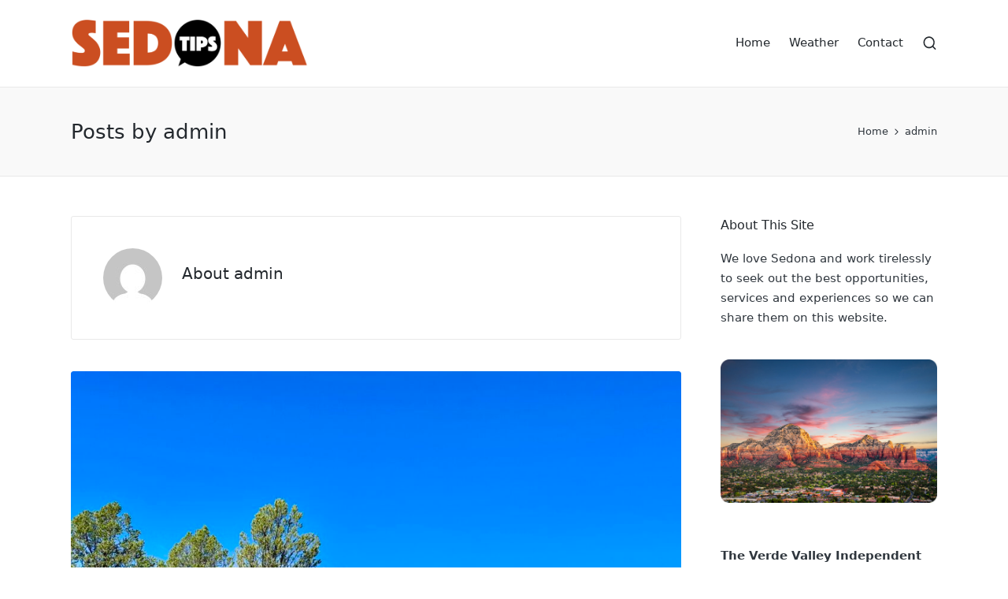

--- FILE ---
content_type: text/html; charset=UTF-8
request_url: https://sedona.tips/author/sedona-resident-expert/
body_size: 14997
content:

<!DOCTYPE html>
<html lang="en-US" itemscope itemtype="http://schema.org/Article">
<head>
	<meta charset="UTF-8">
	<link rel="profile" href="http://gmpg.org/xfn/11">
	<meta name='robots' content='index, follow, max-image-preview:large, max-snippet:-1, max-video-preview:-1' />
<meta name="viewport" content="width=device-width, initial-scale=1">
	<!-- This site is optimized with the Yoast SEO plugin v24.5 - https://yoast.com/wordpress/plugins/seo/ -->
	<title>admin, Author at Sedona Tips</title>
<link data-rocket-preload as="style" href="https://fonts.googleapis.com/css?family=Open%20Sans%3A400&#038;display=swap" rel="preload">
<link href="https://fonts.googleapis.com/css?family=Open%20Sans%3A400&#038;display=swap" media="print" onload="this.media=&#039;all&#039;" rel="stylesheet">
<noscript data-wpr-hosted-gf-parameters=""><link rel="stylesheet" href="https://fonts.googleapis.com/css?family=Open%20Sans%3A400&#038;display=swap"></noscript>
	<link rel="canonical" href="https://sedona.tips/author/sedona-resident-expert/" />
	<meta property="og:locale" content="en_US" />
	<meta property="og:type" content="profile" />
	<meta property="og:title" content="admin, Author at Sedona Tips" />
	<meta property="og:url" content="https://sedona.tips/author/sedona-resident-expert/" />
	<meta property="og:site_name" content="Sedona Tips" />
	<meta property="og:image" content="https://secure.gravatar.com/avatar/a710d0167bc6abdafdf0b78394d76f1a?s=500&d=mm&r=g" />
	<meta name="twitter:card" content="summary_large_image" />
	<script type="application/ld+json" class="yoast-schema-graph">{"@context":"https://schema.org","@graph":[{"@type":"ProfilePage","@id":"https://sedona.tips/author/sedona-resident-expert/","url":"https://sedona.tips/author/sedona-resident-expert/","name":"admin, Author at Sedona Tips","isPartOf":{"@id":"https://sedona.tips/#website"},"primaryImageOfPage":{"@id":"https://sedona.tips/author/sedona-resident-expert/#primaryimage"},"image":{"@id":"https://sedona.tips/author/sedona-resident-expert/#primaryimage"},"thumbnailUrl":"https://sedona.tips/wp-content/uploads/971D15E4-4BDF-44AD-B34E-8C9C5B1C7AAF.jpeg","breadcrumb":{"@id":"https://sedona.tips/author/sedona-resident-expert/#breadcrumb"},"inLanguage":"en-US","potentialAction":[{"@type":"ReadAction","target":["https://sedona.tips/author/sedona-resident-expert/"]}]},{"@type":"ImageObject","inLanguage":"en-US","@id":"https://sedona.tips/author/sedona-resident-expert/#primaryimage","url":"https://sedona.tips/wp-content/uploads/971D15E4-4BDF-44AD-B34E-8C9C5B1C7AAF.jpeg","contentUrl":"https://sedona.tips/wp-content/uploads/971D15E4-4BDF-44AD-B34E-8C9C5B1C7AAF.jpeg","width":1750,"height":1750,"caption":"Dry Creek Rd no traffic"},{"@type":"BreadcrumbList","@id":"https://sedona.tips/author/sedona-resident-expert/#breadcrumb","itemListElement":[{"@type":"ListItem","position":1,"name":"Home","item":"https://sedona.tips/"},{"@type":"ListItem","position":2,"name":"Archives for admin"}]},{"@type":"WebSite","@id":"https://sedona.tips/#website","url":"https://sedona.tips/","name":"Sedona Tips","description":"For Visitors and Residents","publisher":{"@id":"https://sedona.tips/#organization"},"potentialAction":[{"@type":"SearchAction","target":{"@type":"EntryPoint","urlTemplate":"https://sedona.tips/?s={search_term_string}"},"query-input":{"@type":"PropertyValueSpecification","valueRequired":true,"valueName":"search_term_string"}}],"inLanguage":"en-US"},{"@type":"Organization","@id":"https://sedona.tips/#organization","name":"Sedona Tips","url":"https://sedona.tips/","logo":{"@type":"ImageObject","inLanguage":"en-US","@id":"https://sedona.tips/#/schema/logo/image/","url":"https://sedona.tips/wp-content/uploads/2020/10/sedona-arizona-tips.png","contentUrl":"https://sedona.tips/wp-content/uploads/2020/10/sedona-arizona-tips.png","width":2800,"height":559,"caption":"Sedona Tips"},"image":{"@id":"https://sedona.tips/#/schema/logo/image/"}},{"@type":"Person","@id":"https://sedona.tips/#/schema/person/bc309f824d83c9a7800fae9fab2f29f6","name":"admin","image":{"@type":"ImageObject","inLanguage":"en-US","@id":"https://sedona.tips/#/schema/person/image/","url":"https://secure.gravatar.com/avatar/a710d0167bc6abdafdf0b78394d76f1a?s=96&d=mm&r=g","contentUrl":"https://secure.gravatar.com/avatar/a710d0167bc6abdafdf0b78394d76f1a?s=96&d=mm&r=g","caption":"admin"},"sameAs":["https://sedona.tips"],"mainEntityOfPage":{"@id":"https://sedona.tips/author/sedona-resident-expert/"}}]}</script>
	<!-- / Yoast SEO plugin. -->


<link rel='dns-prefetch' href='//www.googletagmanager.com' />
<link rel='dns-prefetch' href='//fonts.googleapis.com' />
<link href='https://fonts.gstatic.com' crossorigin rel='preconnect' />
<link rel="alternate" type="application/rss+xml" title="Sedona Tips &raquo; Feed" href="https://sedona.tips/feed/" />
<link rel="alternate" type="application/rss+xml" title="Sedona Tips &raquo; Comments Feed" href="https://sedona.tips/comments/feed/" />
<link rel="alternate" type="application/rss+xml" title="Sedona Tips &raquo; Posts by admin Feed" href="https://sedona.tips/author/sedona-resident-expert/feed/" />
<style id='wp-emoji-styles-inline-css'>

	img.wp-smiley, img.emoji {
		display: inline !important;
		border: none !important;
		box-shadow: none !important;
		height: 1em !important;
		width: 1em !important;
		margin: 0 0.07em !important;
		vertical-align: -0.1em !important;
		background: none !important;
		padding: 0 !important;
	}
</style>
<link rel='stylesheet' id='wp-block-library-css' href='https://sedona.tips/wp-includes/css/dist/block-library/style.min.css?ver=6.5.7' media='all' />
<style id='wp-block-library-theme-inline-css'>
.wp-block-audio figcaption{color:#555;font-size:13px;text-align:center}.is-dark-theme .wp-block-audio figcaption{color:#ffffffa6}.wp-block-audio{margin:0 0 1em}.wp-block-code{border:1px solid #ccc;border-radius:4px;font-family:Menlo,Consolas,monaco,monospace;padding:.8em 1em}.wp-block-embed figcaption{color:#555;font-size:13px;text-align:center}.is-dark-theme .wp-block-embed figcaption{color:#ffffffa6}.wp-block-embed{margin:0 0 1em}.blocks-gallery-caption{color:#555;font-size:13px;text-align:center}.is-dark-theme .blocks-gallery-caption{color:#ffffffa6}.wp-block-image figcaption{color:#555;font-size:13px;text-align:center}.is-dark-theme .wp-block-image figcaption{color:#ffffffa6}.wp-block-image{margin:0 0 1em}.wp-block-pullquote{border-bottom:4px solid;border-top:4px solid;color:currentColor;margin-bottom:1.75em}.wp-block-pullquote cite,.wp-block-pullquote footer,.wp-block-pullquote__citation{color:currentColor;font-size:.8125em;font-style:normal;text-transform:uppercase}.wp-block-quote{border-left:.25em solid;margin:0 0 1.75em;padding-left:1em}.wp-block-quote cite,.wp-block-quote footer{color:currentColor;font-size:.8125em;font-style:normal;position:relative}.wp-block-quote.has-text-align-right{border-left:none;border-right:.25em solid;padding-left:0;padding-right:1em}.wp-block-quote.has-text-align-center{border:none;padding-left:0}.wp-block-quote.is-large,.wp-block-quote.is-style-large,.wp-block-quote.is-style-plain{border:none}.wp-block-search .wp-block-search__label{font-weight:700}.wp-block-search__button{border:1px solid #ccc;padding:.375em .625em}:where(.wp-block-group.has-background){padding:1.25em 2.375em}.wp-block-separator.has-css-opacity{opacity:.4}.wp-block-separator{border:none;border-bottom:2px solid;margin-left:auto;margin-right:auto}.wp-block-separator.has-alpha-channel-opacity{opacity:1}.wp-block-separator:not(.is-style-wide):not(.is-style-dots){width:100px}.wp-block-separator.has-background:not(.is-style-dots){border-bottom:none;height:1px}.wp-block-separator.has-background:not(.is-style-wide):not(.is-style-dots){height:2px}.wp-block-table{margin:0 0 1em}.wp-block-table td,.wp-block-table th{word-break:normal}.wp-block-table figcaption{color:#555;font-size:13px;text-align:center}.is-dark-theme .wp-block-table figcaption{color:#ffffffa6}.wp-block-video figcaption{color:#555;font-size:13px;text-align:center}.is-dark-theme .wp-block-video figcaption{color:#ffffffa6}.wp-block-video{margin:0 0 1em}.wp-block-template-part.has-background{margin-bottom:0;margin-top:0;padding:1.25em 2.375em}
</style>
<style id='feedzy-rss-feeds-loop-style-inline-css'>
.wp-block-feedzy-rss-feeds-loop{display:grid;gap:24px;grid-template-columns:repeat(1,1fr)}@media(min-width:782px){.wp-block-feedzy-rss-feeds-loop.feedzy-loop-columns-2,.wp-block-feedzy-rss-feeds-loop.feedzy-loop-columns-3,.wp-block-feedzy-rss-feeds-loop.feedzy-loop-columns-4,.wp-block-feedzy-rss-feeds-loop.feedzy-loop-columns-5{grid-template-columns:repeat(2,1fr)}}@media(min-width:960px){.wp-block-feedzy-rss-feeds-loop.feedzy-loop-columns-2{grid-template-columns:repeat(2,1fr)}.wp-block-feedzy-rss-feeds-loop.feedzy-loop-columns-3{grid-template-columns:repeat(3,1fr)}.wp-block-feedzy-rss-feeds-loop.feedzy-loop-columns-4{grid-template-columns:repeat(4,1fr)}.wp-block-feedzy-rss-feeds-loop.feedzy-loop-columns-5{grid-template-columns:repeat(5,1fr)}}.wp-block-feedzy-rss-feeds-loop .wp-block-image.is-style-rounded img{border-radius:9999px}.wp-block-feedzy-rss-feeds-loop .wp-block-image:has(:is(img:not([src]),img[src=""])){display:none}

</style>
<style id='classic-theme-styles-inline-css'>
/*! This file is auto-generated */
.wp-block-button__link{color:#fff;background-color:#32373c;border-radius:9999px;box-shadow:none;text-decoration:none;padding:calc(.667em + 2px) calc(1.333em + 2px);font-size:1.125em}.wp-block-file__button{background:#32373c;color:#fff;text-decoration:none}
</style>
<style id='global-styles-inline-css'>
body{--wp--preset--color--black: #000000;--wp--preset--color--cyan-bluish-gray: #abb8c3;--wp--preset--color--white: #ffffff;--wp--preset--color--pale-pink: #f78da7;--wp--preset--color--vivid-red: #cf2e2e;--wp--preset--color--luminous-vivid-orange: #ff6900;--wp--preset--color--luminous-vivid-amber: #fcb900;--wp--preset--color--light-green-cyan: #7bdcb5;--wp--preset--color--vivid-green-cyan: #00d084;--wp--preset--color--pale-cyan-blue: #8ed1fc;--wp--preset--color--vivid-cyan-blue: #0693e3;--wp--preset--color--vivid-purple: #9b51e0;--wp--preset--gradient--vivid-cyan-blue-to-vivid-purple: linear-gradient(135deg,rgba(6,147,227,1) 0%,rgb(155,81,224) 100%);--wp--preset--gradient--light-green-cyan-to-vivid-green-cyan: linear-gradient(135deg,rgb(122,220,180) 0%,rgb(0,208,130) 100%);--wp--preset--gradient--luminous-vivid-amber-to-luminous-vivid-orange: linear-gradient(135deg,rgba(252,185,0,1) 0%,rgba(255,105,0,1) 100%);--wp--preset--gradient--luminous-vivid-orange-to-vivid-red: linear-gradient(135deg,rgba(255,105,0,1) 0%,rgb(207,46,46) 100%);--wp--preset--gradient--very-light-gray-to-cyan-bluish-gray: linear-gradient(135deg,rgb(238,238,238) 0%,rgb(169,184,195) 100%);--wp--preset--gradient--cool-to-warm-spectrum: linear-gradient(135deg,rgb(74,234,220) 0%,rgb(151,120,209) 20%,rgb(207,42,186) 40%,rgb(238,44,130) 60%,rgb(251,105,98) 80%,rgb(254,248,76) 100%);--wp--preset--gradient--blush-light-purple: linear-gradient(135deg,rgb(255,206,236) 0%,rgb(152,150,240) 100%);--wp--preset--gradient--blush-bordeaux: linear-gradient(135deg,rgb(254,205,165) 0%,rgb(254,45,45) 50%,rgb(107,0,62) 100%);--wp--preset--gradient--luminous-dusk: linear-gradient(135deg,rgb(255,203,112) 0%,rgb(199,81,192) 50%,rgb(65,88,208) 100%);--wp--preset--gradient--pale-ocean: linear-gradient(135deg,rgb(255,245,203) 0%,rgb(182,227,212) 50%,rgb(51,167,181) 100%);--wp--preset--gradient--electric-grass: linear-gradient(135deg,rgb(202,248,128) 0%,rgb(113,206,126) 100%);--wp--preset--gradient--midnight: linear-gradient(135deg,rgb(2,3,129) 0%,rgb(40,116,252) 100%);--wp--preset--font-size--small: 13px;--wp--preset--font-size--medium: 20px;--wp--preset--font-size--large: 36px;--wp--preset--font-size--x-large: 42px;--wp--preset--spacing--20: 0.44rem;--wp--preset--spacing--30: 0.67rem;--wp--preset--spacing--40: 1rem;--wp--preset--spacing--50: 1.5rem;--wp--preset--spacing--60: 2.25rem;--wp--preset--spacing--70: 3.38rem;--wp--preset--spacing--80: 5.06rem;--wp--preset--shadow--natural: 6px 6px 9px rgba(0, 0, 0, 0.2);--wp--preset--shadow--deep: 12px 12px 50px rgba(0, 0, 0, 0.4);--wp--preset--shadow--sharp: 6px 6px 0px rgba(0, 0, 0, 0.2);--wp--preset--shadow--outlined: 6px 6px 0px -3px rgba(255, 255, 255, 1), 6px 6px rgba(0, 0, 0, 1);--wp--preset--shadow--crisp: 6px 6px 0px rgba(0, 0, 0, 1);}:where(.is-layout-flex){gap: 0.5em;}:where(.is-layout-grid){gap: 0.5em;}body .is-layout-flex{display: flex;}body .is-layout-flex{flex-wrap: wrap;align-items: center;}body .is-layout-flex > *{margin: 0;}body .is-layout-grid{display: grid;}body .is-layout-grid > *{margin: 0;}:where(.wp-block-columns.is-layout-flex){gap: 2em;}:where(.wp-block-columns.is-layout-grid){gap: 2em;}:where(.wp-block-post-template.is-layout-flex){gap: 1.25em;}:where(.wp-block-post-template.is-layout-grid){gap: 1.25em;}.has-black-color{color: var(--wp--preset--color--black) !important;}.has-cyan-bluish-gray-color{color: var(--wp--preset--color--cyan-bluish-gray) !important;}.has-white-color{color: var(--wp--preset--color--white) !important;}.has-pale-pink-color{color: var(--wp--preset--color--pale-pink) !important;}.has-vivid-red-color{color: var(--wp--preset--color--vivid-red) !important;}.has-luminous-vivid-orange-color{color: var(--wp--preset--color--luminous-vivid-orange) !important;}.has-luminous-vivid-amber-color{color: var(--wp--preset--color--luminous-vivid-amber) !important;}.has-light-green-cyan-color{color: var(--wp--preset--color--light-green-cyan) !important;}.has-vivid-green-cyan-color{color: var(--wp--preset--color--vivid-green-cyan) !important;}.has-pale-cyan-blue-color{color: var(--wp--preset--color--pale-cyan-blue) !important;}.has-vivid-cyan-blue-color{color: var(--wp--preset--color--vivid-cyan-blue) !important;}.has-vivid-purple-color{color: var(--wp--preset--color--vivid-purple) !important;}.has-black-background-color{background-color: var(--wp--preset--color--black) !important;}.has-cyan-bluish-gray-background-color{background-color: var(--wp--preset--color--cyan-bluish-gray) !important;}.has-white-background-color{background-color: var(--wp--preset--color--white) !important;}.has-pale-pink-background-color{background-color: var(--wp--preset--color--pale-pink) !important;}.has-vivid-red-background-color{background-color: var(--wp--preset--color--vivid-red) !important;}.has-luminous-vivid-orange-background-color{background-color: var(--wp--preset--color--luminous-vivid-orange) !important;}.has-luminous-vivid-amber-background-color{background-color: var(--wp--preset--color--luminous-vivid-amber) !important;}.has-light-green-cyan-background-color{background-color: var(--wp--preset--color--light-green-cyan) !important;}.has-vivid-green-cyan-background-color{background-color: var(--wp--preset--color--vivid-green-cyan) !important;}.has-pale-cyan-blue-background-color{background-color: var(--wp--preset--color--pale-cyan-blue) !important;}.has-vivid-cyan-blue-background-color{background-color: var(--wp--preset--color--vivid-cyan-blue) !important;}.has-vivid-purple-background-color{background-color: var(--wp--preset--color--vivid-purple) !important;}.has-black-border-color{border-color: var(--wp--preset--color--black) !important;}.has-cyan-bluish-gray-border-color{border-color: var(--wp--preset--color--cyan-bluish-gray) !important;}.has-white-border-color{border-color: var(--wp--preset--color--white) !important;}.has-pale-pink-border-color{border-color: var(--wp--preset--color--pale-pink) !important;}.has-vivid-red-border-color{border-color: var(--wp--preset--color--vivid-red) !important;}.has-luminous-vivid-orange-border-color{border-color: var(--wp--preset--color--luminous-vivid-orange) !important;}.has-luminous-vivid-amber-border-color{border-color: var(--wp--preset--color--luminous-vivid-amber) !important;}.has-light-green-cyan-border-color{border-color: var(--wp--preset--color--light-green-cyan) !important;}.has-vivid-green-cyan-border-color{border-color: var(--wp--preset--color--vivid-green-cyan) !important;}.has-pale-cyan-blue-border-color{border-color: var(--wp--preset--color--pale-cyan-blue) !important;}.has-vivid-cyan-blue-border-color{border-color: var(--wp--preset--color--vivid-cyan-blue) !important;}.has-vivid-purple-border-color{border-color: var(--wp--preset--color--vivid-purple) !important;}.has-vivid-cyan-blue-to-vivid-purple-gradient-background{background: var(--wp--preset--gradient--vivid-cyan-blue-to-vivid-purple) !important;}.has-light-green-cyan-to-vivid-green-cyan-gradient-background{background: var(--wp--preset--gradient--light-green-cyan-to-vivid-green-cyan) !important;}.has-luminous-vivid-amber-to-luminous-vivid-orange-gradient-background{background: var(--wp--preset--gradient--luminous-vivid-amber-to-luminous-vivid-orange) !important;}.has-luminous-vivid-orange-to-vivid-red-gradient-background{background: var(--wp--preset--gradient--luminous-vivid-orange-to-vivid-red) !important;}.has-very-light-gray-to-cyan-bluish-gray-gradient-background{background: var(--wp--preset--gradient--very-light-gray-to-cyan-bluish-gray) !important;}.has-cool-to-warm-spectrum-gradient-background{background: var(--wp--preset--gradient--cool-to-warm-spectrum) !important;}.has-blush-light-purple-gradient-background{background: var(--wp--preset--gradient--blush-light-purple) !important;}.has-blush-bordeaux-gradient-background{background: var(--wp--preset--gradient--blush-bordeaux) !important;}.has-luminous-dusk-gradient-background{background: var(--wp--preset--gradient--luminous-dusk) !important;}.has-pale-ocean-gradient-background{background: var(--wp--preset--gradient--pale-ocean) !important;}.has-electric-grass-gradient-background{background: var(--wp--preset--gradient--electric-grass) !important;}.has-midnight-gradient-background{background: var(--wp--preset--gradient--midnight) !important;}.has-small-font-size{font-size: var(--wp--preset--font-size--small) !important;}.has-medium-font-size{font-size: var(--wp--preset--font-size--medium) !important;}.has-large-font-size{font-size: var(--wp--preset--font-size--large) !important;}.has-x-large-font-size{font-size: var(--wp--preset--font-size--x-large) !important;}
.wp-block-navigation a:where(:not(.wp-element-button)){color: inherit;}
:where(.wp-block-post-template.is-layout-flex){gap: 1.25em;}:where(.wp-block-post-template.is-layout-grid){gap: 1.25em;}
:where(.wp-block-columns.is-layout-flex){gap: 2em;}:where(.wp-block-columns.is-layout-grid){gap: 2em;}
.wp-block-pullquote{font-size: 1.5em;line-height: 1.6;}
</style>
<link rel='stylesheet' id='awesome-weather-css' href='https://sedona.tips/wp-content/plugins/awesome-weather/awesome-weather.css?ver=6.5.7' media='all' />
<style id='awesome-weather-inline-css'>
.awesome-weather-wrap { font-family: 'Open Sans', sans-serif; font-weight: 400; font-size: 14px; line-height: 14px; }
</style>

<link rel='stylesheet' id='simple-weather-css' href='https://sedona.tips/wp-content/plugins/simple-weather/css/simple-weather.css?ver=4.0' media='all' />
<link rel='stylesheet' id='sinatra-styles-css' href='https://sedona.tips/wp-content/themes/sinatra/assets/css/style.min.css?ver=1.3' media='all' />
<!--[if IE]>
<link rel='stylesheet' id='sinatra-ie-css' href='https://sedona.tips/wp-content/themes/sinatra/assets/css/compatibility/ie.min.css?ver=1.3' media='all' />
<![endif]-->
<link rel='stylesheet' id='sinatra-dynamic-styles-css' href='https://sedona.tips/wp-content/uploads/sinatra/dynamic-styles.css?ver=1766400035' media='all' />
<link rel='stylesheet' id='fusion-dynamic-css-css' href='https://sedona.tips/wp-content/uploads/fusion-styles/6d79b1d7714742e68411509a0ec89213.min.css?ver=3.1.1' media='all' />
<link rel='stylesheet' id='__EPYT__style-css' href='https://sedona.tips/wp-content/plugins/youtube-embed-plus/styles/ytprefs.min.css?ver=14.2.4' media='all' />
<style id='__EPYT__style-inline-css'>

                .epyt-gallery-thumb {
                        width: 33.333%;
                }
                
</style>
<!--n2css--><!--n2js--><script src="https://sedona.tips/wp-includes/js/jquery/jquery.min.js?ver=3.7.1" id="jquery-core-js"></script>
<script src="https://sedona.tips/wp-includes/js/jquery/jquery-migrate.min.js?ver=3.4.1" id="jquery-migrate-js"></script>
<!--[if IE]>
<script src="https://sedona.tips/wp-content/themes/sinatra/assets/js/vendors/flexibility.min.js?ver=1.3" id="sinatra-flexibility-js"></script>
<script id="sinatra-flexibility-js-after">
flexibility(document.documentElement);</script>
<![endif]-->

<!-- Google tag (gtag.js) snippet added by Site Kit -->
<!-- Google Analytics snippet added by Site Kit -->
<script src="https://www.googletagmanager.com/gtag/js?id=GT-57ZRD7F" id="google_gtagjs-js" async></script>
<script id="google_gtagjs-js-after">
window.dataLayer = window.dataLayer || [];function gtag(){dataLayer.push(arguments);}
gtag("set","linker",{"domains":["sedona.tips"]});
gtag("js", new Date());
gtag("set", "developer_id.dZTNiMT", true);
gtag("config", "GT-57ZRD7F");
</script>
<script id="__ytprefs__-js-extra">
var _EPYT_ = {"ajaxurl":"https:\/\/sedona.tips\/wp-admin\/admin-ajax.php","security":"c22fa44e9a","gallery_scrolloffset":"20","eppathtoscripts":"https:\/\/sedona.tips\/wp-content\/plugins\/youtube-embed-plus\/scripts\/","eppath":"https:\/\/sedona.tips\/wp-content\/plugins\/youtube-embed-plus\/","epresponsiveselector":"[\"iframe.__youtube_prefs__\"]","epdovol":"1","version":"14.2.4","evselector":"iframe.__youtube_prefs__[src], iframe[src*=\"youtube.com\/embed\/\"], iframe[src*=\"youtube-nocookie.com\/embed\/\"]","ajax_compat":"","maxres_facade":"eager","ytapi_load":"light","pause_others":"","stopMobileBuffer":"1","facade_mode":"","not_live_on_channel":""};
</script>
<script src="https://sedona.tips/wp-content/plugins/youtube-embed-plus/scripts/ytprefs.min.js?ver=14.2.4" id="__ytprefs__-js"></script>
<link rel="https://api.w.org/" href="https://sedona.tips/wp-json/" /><link rel="alternate" type="application/json" href="https://sedona.tips/wp-json/wp/v2/users/1" /><link rel="EditURI" type="application/rsd+xml" title="RSD" href="https://sedona.tips/xmlrpc.php?rsd" />
<meta name="generator" content="WordPress 6.5.7" />
<style type="text/css">
.feedzy-rss-link-icon:after {
	content: url("https://sedona.tips/wp-content/plugins/feedzy-rss-feeds/img/external-link.png");
	margin-left: 3px;
}
</style>
		<meta name="generator" content="Site Kit by Google 1.168.0" /><meta name="theme-color" content="#3857F1"><style type="text/css" id="css-fb-visibility">@media screen and (max-width: 640px){body:not(.fusion-builder-ui-wireframe) .fusion-no-small-visibility{display:none !important;}body:not(.fusion-builder-ui-wireframe) .sm-text-align-center{text-align:center !important;}body:not(.fusion-builder-ui-wireframe) .sm-text-align-left{text-align:left !important;}body:not(.fusion-builder-ui-wireframe) .sm-text-align-right{text-align:right !important;}body:not(.fusion-builder-ui-wireframe) .fusion-absolute-position-small{position:absolute;top:auto;width:100%;}}@media screen and (min-width: 641px) and (max-width: 1024px){body:not(.fusion-builder-ui-wireframe) .fusion-no-medium-visibility{display:none !important;}body:not(.fusion-builder-ui-wireframe) .md-text-align-center{text-align:center !important;}body:not(.fusion-builder-ui-wireframe) .md-text-align-left{text-align:left !important;}body:not(.fusion-builder-ui-wireframe) .md-text-align-right{text-align:right !important;}body:not(.fusion-builder-ui-wireframe) .fusion-absolute-position-medium{position:absolute;top:auto;width:100%;}}@media screen and (min-width: 1025px){body:not(.fusion-builder-ui-wireframe) .fusion-no-large-visibility{display:none !important;}body:not(.fusion-builder-ui-wireframe) .lg-text-align-center{text-align:center !important;}body:not(.fusion-builder-ui-wireframe) .lg-text-align-left{text-align:left !important;}body:not(.fusion-builder-ui-wireframe) .lg-text-align-right{text-align:right !important;}body:not(.fusion-builder-ui-wireframe) .fusion-absolute-position-large{position:absolute;top:auto;width:100%;}}</style><meta name="google-site-verification" content="CgU2t3sn4vu5ukzzesyU_5xJrjSIV-9MeTiHxITER2s"><link rel="icon" href="https://sedona.tips/wp-content/uploads/2020/10/cropped-favicon-32x32.png" sizes="32x32" />
<link rel="icon" href="https://sedona.tips/wp-content/uploads/2020/10/cropped-favicon-192x192.png" sizes="192x192" />
<link rel="apple-touch-icon" href="https://sedona.tips/wp-content/uploads/2020/10/cropped-favicon-180x180.png" />
<meta name="msapplication-TileImage" content="https://sedona.tips/wp-content/uploads/2020/10/cropped-favicon-270x270.png" />
	<!-- Fonts Plugin CSS - https://fontsplugin.com/ -->
	<style>
			</style>
	<!-- Fonts Plugin CSS -->
	<meta name="generator" content="WP Rocket 3.20.3" data-wpr-features="wpr_preload_links wpr_desktop" /></head>

<body class="archive author author-sedona-resident-expert author-1 wp-custom-logo wp-embed-responsive sinatra-topbar__separators-regular sinatra-layout__fw-contained sinatra-header-layout-1 sinatra-menu-animation-underline sinatra-header__separators-none si-blog-layout-1 si-page-title-align-left si-has-sidebar sinatra-sidebar-style-1 sinatra-sidebar-position__right-sidebar si-sidebar-r__after-content entry-media-hover-style-1 sinatra-copyright-layout-1 si-input-supported validate-comment-form si-menu-accessibility fusion-image-hovers fusion-pagination-sizing fusion-button_size-large fusion-button_type-flat fusion-button_span-no avada-image-rollover-circle-yes avada-image-rollover-yes avada-image-rollover-direction-left">


<div data-rocket-location-hash="57eb0956558bf7ad8062fd5c02b81560" id="page" class="hfeed site">
	<a class="skip-link screen-reader-text" href="#content">Skip to content</a>

	
	<header data-rocket-location-hash="21a3dbed4df70a856559355c6352f05a" id="masthead" class="site-header" role="banner" itemtype="https://schema.org/WPHeader" itemscope="itemscope">
		<div id="sinatra-header" >
		<div id="sinatra-header-inner">
	
<div class="si-container si-header-container">

	
<div class="sinatra-logo si-header-element" itemtype="https://schema.org/Organization" itemscope="itemscope">
	<div class="logo-inner"><a href="https://sedona.tips/" rel="home" class="" itemprop="url">
					<img src="https://sedona.tips/wp-content/uploads/2020/10/sedona-arizona-tips.png" alt="Sedona Tips" width="2800" height="559" class="" itemprop="logo"/>
				</a></div></div><!-- END .sinatra-logo -->

<nav class="site-navigation main-navigation sinatra-primary-nav sinatra-nav si-header-element" role="navigation" itemtype="https://schema.org/SiteNavigationElement" itemscope="itemscope" aria-label="Site Navigation">
<ul id="sinatra-primary-nav" class="menu"><li id="menu-item-17" class="menu-item menu-item-type-custom menu-item-object-custom menu-item-home menu-item-17"><a href="https://sedona.tips/"><span>Home</span></a></li>
<li id="menu-item-177" class="menu-item menu-item-type-post_type menu-item-object-page menu-item-177"><a href="https://sedona.tips/weather/"><span>Weather</span></a></li>
<li id="menu-item-178" class="menu-item menu-item-type-post_type menu-item-object-page menu-item-178"><a href="https://sedona.tips/contact/"><span>Contact</span></a></li>
</ul></nav><!-- END .sinatra-nav -->
<div class="si-header-widgets si-header-element sinatra-widget-location-right"><div class="si-header-widget__search si-header-widget sinatra-hide-mobile-tablet"><div class="si-widget-wrapper">
<div aria-haspopup="true">
	<a href="#" class="si-search">
		<svg class="si-icon" aria-label="Search" xmlns="http://www.w3.org/2000/svg" width="32" height="32" viewBox="0 0 32 32"><path d="M28.962 26.499l-4.938-4.938c1.602-2.002 2.669-4.671 2.669-7.474 0-6.673-5.339-12.012-12.012-12.012s-12.012 5.339-12.012 12.012c0 6.673 5.339 12.012 12.012 12.012 2.803 0 5.472-0.934 7.474-2.669l4.938 4.938c0.267 0.267 0.667 0.4 0.934 0.4s0.667-0.133 0.934-0.4c0.534-0.534 0.534-1.335 0-1.868zM5.339 14.087c0-5.205 4.137-9.342 9.342-9.342s9.342 4.137 9.342 9.342c0 2.536-1.068 4.938-2.669 6.54 0 0 0 0 0 0s0 0 0 0c-1.735 1.735-4.004 2.669-6.54 2.669-5.339 0.133-9.476-4.004-9.476-9.209z"></path></svg>	</a><!-- END .si-search -->

	<div class="si-search-simple si-search-container dropdown-item">
		<form role="search" aria-label="Site Search" method="get" class="si-search-form" action="https://sedona.tips/">

			<label class="si-form-label">
				<span class="screen-reader-text">Search for:</span>
				<input type="search" class="si-input-search" placeholder="Search" value="" name="s" autocomplete="off">
			</label><!-- END .sinara-form-label -->

			
			<button type="submit" class="sinatra-animate-arrow right-arrow" aria-hidden="true" role="button" tabindex="-1">
				<svg xmlns="http://www.w3.org/2000/svg" xmlns:xlink="http://www.w3.org/1999/xlink" x="0px" y="0px" width="30px" height="18px" viewBox="0 0 30 18" enable-background="new 0 0 30 18" xml:space="preserve">
					
					<path class="arrow-handle" d="M2.511,9.007l7.185-7.221c0.407-0.409,0.407-1.071,0-1.48s-1.068-0.409-1.476,0L0.306,8.259 c-0.408,0.41-0.408,1.072,0,1.481l7.914,7.952c0.407,0.408,1.068,0.408,1.476,0s0.407-1.07,0-1.479L2.511,9.007z">
					</path>
					
					<path class="arrow-bar" fill-rule="evenodd" clip-rule="evenodd" d="M1,8h28.001c0.551,0,1,0.448,1,1c0,0.553-0.449,1-1,1H1c-0.553,0-1-0.447-1-1
					                            C0,8.448,0.447,8,1,8z">
					</path>
				</svg>
			</button>
		</form>
	</div><!-- END .si-search-simple -->
</div>
</div></div><!-- END .si-header-widget --></div><!-- END .si-header-widgets -->
	<span class="si-header-element si-mobile-nav">
				<button class="si-hamburger hamburger--spin si-hamburger-sinatra-primary-nav" aria-label="Menu" aria-controls="sinatra-primary-nav" type="button">

			
			<span class="hamburger-box">
				<span class="hamburger-inner"></span>
			</span>

		</button>
			</span>

</div><!-- END .si-container -->
	</div><!-- END #sinatra-header-inner -->
	</div><!-- END #sinatra-header -->
		
<div data-rocket-location-hash="c217ff6162a5f5afa99df2915fcbb7de" class="page-header si-has-page-title si-has-breadcrumbs">
	<div data-rocket-location-hash="66e69bb4aecd433e7dc156bf9548126e" class="si-container">

	
	
		<div class="si-page-header-wrapper">

			<div class="si-page-header-title">
				<h1 class="page-title" itemprop="headline">Posts by admin</h1>			</div>

			
					</div>

	
	<div class="si-breadcrumbs"><nav role="navigation" aria-label="Breadcrumbs" class="breadcrumb-trail breadcrumbs" itemprop="breadcrumb"><ul class="trail-items" itemscope itemtype="http://schema.org/BreadcrumbList"><meta name="numberOfItems" content="2" /><meta name="itemListOrder" content="Ascending" /><li itemprop="itemListElement" itemscope itemtype="http://schema.org/ListItem" class="trail-item trail-begin"><a href="https://sedona.tips/" rel="home" itemprop="item"><span itemprop="name">Home</span></a><meta itemprop="position" content="1" /></li><li itemprop="itemListElement" itemscope itemtype="http://schema.org/ListItem" class="trail-item trail-end"><span><span itemprop="name">admin</span></span><meta itemprop="position" content="2" /></li></ul></nav></div>
	</div>
</div>
	</header><!-- #masthead .site-header -->

	
		<div data-rocket-location-hash="28faf90a42ac84702687e06346fd44d0" id="main" class="site-main">

		
<div class="si-container">

	<div id="primary" class="content-area">

		
<section class="author-box" itemprop="author" itemscope="itemscope" itemtype="http://schema.org/Person">

	<div class="author-box-avatar">
		<img alt='' src='https://secure.gravatar.com/avatar/a710d0167bc6abdafdf0b78394d76f1a?s=75&#038;d=mm&#038;r=g' srcset='https://secure.gravatar.com/avatar/a710d0167bc6abdafdf0b78394d76f1a?s=150&#038;d=mm&#038;r=g 2x' class='avatar avatar-75 photo' height='75' width='75' decoding='async'/>	</div>

	<div class="author-box-meta">
		<div class="h4 author-box-title">
			About				admin					</div>

		
		
		<div class="author-box-content" itemprop="description">
					</div>

			</div><!-- END .author-box-meta -->

</section>

		<main id="content" class="site-content" role="main" itemtype="http://schema.org/WebPageElement" itemprop="mainContentOfPage">

			

<article id="post-907" class="sinatra-article post-907 post type-post status-publish format-standard has-post-thumbnail hentry category-uncategorized" itemscope="" itemtype="https://schema.org/CreativeWork">

	<div class="si-blog-entry-content"><div class="post-thumb entry-media thumbnail"><a href="https://sedona.tips/sedona-shifts-gears-as-city-sets-to-curb-ohv-use-on-public-streets/" class="entry-image-link"><img width="1024" height="1024" src="https://sedona.tips/wp-content/uploads/971D15E4-4BDF-44AD-B34E-8C9C5B1C7AAF-1024x1024.jpeg" class="attachment-large size-large wp-post-image" alt="Dry Creek Rd no traffic" /></a></div>
<header class="entry-header">

	
	<h2 class="entry-title" itemprop="headline">
		<a href="https://sedona.tips/sedona-shifts-gears-as-city-sets-to-curb-ohv-use-on-public-streets/" title="Sedona Shifts Gears as City Sets to Curb OHV Use on Public Streets" rel="bookmark">Sedona Shifts Gears as City Sets to Curb OHV Use on Public Streets</a>	</h2>

</header>
<div class="entry-meta"><div class="entry-meta-elements">		<span class="post-author">
			<span class="posted-by vcard author" itemprop="author" itemscope="itemscope" itemtype="http://schema.org/Person">
				<span class="screen-reader-text">Posted by</span>

				
				<span>
										By 					<a class="url fn n" title="View all posts by admin" 
						href="https://sedona.tips/author/sedona-resident-expert/" rel="author" itemprop="url">
						<span class="author-name" itemprop="name">admin</span>
					</a>
				</span>
			</span>
		</span>
		<span class="posted-on">May 28, 2023</span><span class="cat-links"><span class="screen-reader-text">Posted in</span><span><a href="https://sedona.tips/category/uncategorized/" rel="category tag">Uncategorized</a></span></span></div></div>
<div class="entry-summary si-entry" itemprop="text">

	SEDONA, Arizona—After enduring over a decade of cacophony and safety concerns from off-highway vehicles (OHVs), the tranquil desert town of Sedona has decided to regain its tranquility. OHVs, previously an&hellip;
</div>

<footer class="entry-footer">
		<a href="https://sedona.tips/sedona-shifts-gears-as-city-sets-to-curb-ohv-use-on-public-streets/" class="si-btn btn-text-1"><span>Read More</span></a>
</footer>
</div>
</article><!-- #post-907 -->



<article id="post-764" class="sinatra-article post-764 post type-post status-publish format-standard has-post-thumbnail hentry category-uncategorized" itemscope="" itemtype="https://schema.org/CreativeWork">

	<div class="si-blog-entry-content"><div class="post-thumb entry-media thumbnail"><a href="https://sedona.tips/a-case-for-reserved-parking-learning-from-maui-to-improve-sedonas-quality-of-life-for-residents/" class="entry-image-link"><img width="675" height="675" src="https://sedona.tips/wp-content/uploads/full-trail-head-parking-lot-sedona.jpg" class="attachment-large size-large wp-post-image" alt="full-trail-head-parking-lot-sedona" /></a></div>
<header class="entry-header">

	
	<h2 class="entry-title" itemprop="headline">
		<a href="https://sedona.tips/a-case-for-reserved-parking-learning-from-maui-to-improve-sedonas-quality-of-life-for-residents/" title="A Case for Reserved Parking: Learning from Maui to Improve Sedona&#8217;s Quality of Life for Residents" rel="bookmark">A Case for Reserved Parking: Learning from Maui to Improve Sedona&#8217;s Quality of Life for Residents</a>	</h2>

</header>
<div class="entry-meta"><div class="entry-meta-elements">		<span class="post-author">
			<span class="posted-by vcard author" itemprop="author" itemscope="itemscope" itemtype="http://schema.org/Person">
				<span class="screen-reader-text">Posted by</span>

				
				<span>
										By 					<a class="url fn n" title="View all posts by admin" 
						href="https://sedona.tips/author/sedona-resident-expert/" rel="author" itemprop="url">
						<span class="author-name" itemprop="name">admin</span>
					</a>
				</span>
			</span>
		</span>
		<span class="posted-on">April 21, 2023</span><span class="cat-links"><span class="screen-reader-text">Posted in</span><span><a href="https://sedona.tips/category/uncategorized/" rel="category tag">Uncategorized</a></span></span></div></div>
<div class="entry-summary si-entry" itemprop="text">

	
</div>

<footer class="entry-footer">
		<a href="https://sedona.tips/a-case-for-reserved-parking-learning-from-maui-to-improve-sedonas-quality-of-life-for-residents/" class="si-btn btn-text-1"><span>Read More</span></a>
</footer>
</div>
</article><!-- #post-764 -->



<article id="post-759" class="sinatra-article post-759 post type-post status-publish format-standard has-post-thumbnail hentry category-uncategorized" itemscope="" itemtype="https://schema.org/CreativeWork">

	<div class="si-blog-entry-content"><div class="post-thumb entry-media thumbnail"><a href="https://sedona.tips/sedonas-evolving-workforce-navigating-remote-work-and-the-gig-economy-amidst-natural-wonders/" class="entry-image-link"><img width="1024" height="1024" src="https://sedona.tips/wp-content/uploads/duocraft_Sedonas_Evolving_Workforce__Navigating_Remote_Work_and_bf9331ba-2f56-4233-80e6-0782f2e1f4b9.png" class="attachment-large size-large wp-post-image" alt="Remote worker in Sedona" /></a></div>
<header class="entry-header">

	
	<h2 class="entry-title" itemprop="headline">
		<a href="https://sedona.tips/sedonas-evolving-workforce-navigating-remote-work-and-the-gig-economy-amidst-natural-wonders/" title="Sedona&#8217;s Evolving Workforce &#8211; Navigating Remote Work and the Gig Economy Amidst Natural Wonders" rel="bookmark">Sedona&#8217;s Evolving Workforce &#8211; Navigating Remote Work and the Gig Economy Amidst Natural Wonders</a>	</h2>

</header>
<div class="entry-meta"><div class="entry-meta-elements">		<span class="post-author">
			<span class="posted-by vcard author" itemprop="author" itemscope="itemscope" itemtype="http://schema.org/Person">
				<span class="screen-reader-text">Posted by</span>

				
				<span>
										By 					<a class="url fn n" title="View all posts by admin" 
						href="https://sedona.tips/author/sedona-resident-expert/" rel="author" itemprop="url">
						<span class="author-name" itemprop="name">admin</span>
					</a>
				</span>
			</span>
		</span>
		<span class="posted-on">April 21, 2023</span><span class="cat-links"><span class="screen-reader-text">Posted in</span><span><a href="https://sedona.tips/category/uncategorized/" rel="category tag">Uncategorized</a></span></span></div></div>
<div class="entry-summary si-entry" itemprop="text">

	
</div>

<footer class="entry-footer">
		<a href="https://sedona.tips/sedonas-evolving-workforce-navigating-remote-work-and-the-gig-economy-amidst-natural-wonders/" class="si-btn btn-text-1"><span>Read More</span></a>
</footer>
</div>
</article><!-- #post-759 -->



<article id="post-50" class="sinatra-article post-50 post type-post status-publish format-standard hentry category-things-to-do" itemscope="" itemtype="https://schema.org/CreativeWork">

	<div class="si-blog-entry-content">
<header class="entry-header">

	
	<h2 class="entry-title" itemprop="headline">
		<a href="https://sedona.tips/fall-in-sedona/" title="Fall in Sedona" rel="bookmark">Fall in Sedona</a>	</h2>

</header>
<div class="entry-meta"><div class="entry-meta-elements">		<span class="post-author">
			<span class="posted-by vcard author" itemprop="author" itemscope="itemscope" itemtype="http://schema.org/Person">
				<span class="screen-reader-text">Posted by</span>

				
				<span>
										By 					<a class="url fn n" title="View all posts by admin" 
						href="https://sedona.tips/author/sedona-resident-expert/" rel="author" itemprop="url">
						<span class="author-name" itemprop="name">admin</span>
					</a>
				</span>
			</span>
		</span>
		<span class="posted-on">February 15, 2023</span><span class="cat-links"><span class="screen-reader-text">Posted in</span><span><a href="https://sedona.tips/category/things-to-do/" rel="category tag">Things to Do</a></span></span></div></div>
<div class="entry-summary si-entry" itemprop="text">

	Sedona in the fall is a truly special time of year. With the temperatures starting to cool down and the leaves turning to vibrant shades of red, orange, and yellow,&hellip;
</div>

<footer class="entry-footer">
		<a href="https://sedona.tips/fall-in-sedona/" class="si-btn btn-text-1"><span>Read More</span></a>
</footer>
</div>
</article><!-- #post-50 -->



<article id="post-308" class="sinatra-article post-308 post type-post status-publish format-standard has-post-thumbnail hentry category-uncategorized" itemscope="" itemtype="https://schema.org/CreativeWork">

	<div class="si-blog-entry-content"><div class="post-thumb entry-media thumbnail"><a href="https://sedona.tips/west-sedona-designated-dispersed-camping-day-use/" class="entry-image-link"><img width="900" height="900" src="https://sedona.tips/wp-content/uploads/West-Sedona-Designated-Dispersed-Camping-Sign.jpg" class="attachment-large size-large wp-post-image" alt="West-Sedona-Designated-Dispersed-Camping-Sign" /></a></div>
<header class="entry-header">

	
	<h2 class="entry-title" itemprop="headline">
		<a href="https://sedona.tips/west-sedona-designated-dispersed-camping-day-use/" title="West Sedona Designated Dispersed Camping &#038; Day-use" rel="bookmark">West Sedona Designated Dispersed Camping &#038; Day-use</a>	</h2>

</header>
<div class="entry-meta"><div class="entry-meta-elements">		<span class="post-author">
			<span class="posted-by vcard author" itemprop="author" itemscope="itemscope" itemtype="http://schema.org/Person">
				<span class="screen-reader-text">Posted by</span>

				
				<span>
										By 					<a class="url fn n" title="View all posts by admin" 
						href="https://sedona.tips/author/sedona-resident-expert/" rel="author" itemprop="url">
						<span class="author-name" itemprop="name">admin</span>
					</a>
				</span>
			</span>
		</span>
		<span class="posted-on">September 6, 2022</span><span class="cat-links"><span class="screen-reader-text">Posted in</span><span><a href="https://sedona.tips/category/uncategorized/" rel="category tag">Uncategorized</a></span></span></div></div>
<div class="entry-summary si-entry" itemprop="text">

	
</div>

<footer class="entry-footer">
		<a href="https://sedona.tips/west-sedona-designated-dispersed-camping-day-use/" class="si-btn btn-text-1"><span>Read More</span></a>
</footer>
</div>
</article><!-- #post-308 -->


		</main><!-- #content .site-content -->

		
	</div><!-- #primary .content-area -->

	
<aside id="secondary" class="widget-area si-sidebar-container" itemtype="http://schema.org/WPSideBar" itemscope="itemscope" role="complementary">

	<div class="si-sidebar-inner">
		
		<div id="text-2" class="si-sidebar-widget si-widget si-entry widget widget_text"><div class="h4 widget-title">About This Site</div>			<div class="textwidget"><p>We love Sedona and work tirelessly to seek out the best opportunities, services and experiences so we can share them on this website.</p>
</div>
		</div><div id="media_image-2" class="si-sidebar-widget si-widget si-entry widget widget_media_image"><a href="https://visitsedona.com/"><img width="1200" height="795" src="https://sedona.tips/wp-content/uploads/thunder-mountain-west-sedona.jpg" class="image wp-image-205  attachment-full size-full" alt="thunder-mountain-west-sedona" style="max-width: 100%; height: auto;" decoding="async" srcset="https://sedona.tips/wp-content/uploads/thunder-mountain-west-sedona-150x99.jpg 150w, https://sedona.tips/wp-content/uploads/thunder-mountain-west-sedona-300x199.jpg 300w, https://sedona.tips/wp-content/uploads/thunder-mountain-west-sedona-768x509.jpg 768w, https://sedona.tips/wp-content/uploads/thunder-mountain-west-sedona-1024x678.jpg 1024w, https://sedona.tips/wp-content/uploads/thunder-mountain-west-sedona.jpg 1200w" sizes="(max-width: 1200px) 100vw, 1200px" /></a></div><div id="block-8" class="si-sidebar-widget si-widget si-entry widget widget_block widget_text">
<p><a rel="noreferrer noopener" href="https://www.verdenews.com/" target="_blank"><strong>The Verde Valley Independent</strong></a><br><a href="https://sedonavvnews.com/" target="_blank" rel="noreferrer noopener"><strong>Sedona Verde Valley News</strong></a><strong><br><a rel="noreferrer noopener" href="http://www.redrocknews.com/" target="_blank">Red Rock News</a><strong><br><a rel="noreferrer noopener" href="http://www.sedona.biz/" target="_blank">Sedona.biz</a></strong><br><a rel="noreferrer noopener" href="https://sedona.biz/" target="_blank">The Sedona Eye</a><br><a rel="noreferrer noopener" href="https://www.sedonamonthly.com/" target="_blank">Sedona Monthly</a><br><a rel="noreferrer noopener" href="https://azbigmedia.com/?s=sedona" target="_blank">AZ Big Media - Sedona</a><br><a rel="noreferrer noopener" href="https://news.google.com/topics/CAAqIQgKIhtDQkFTRGdvSUwyMHZNRzU1TlRjU0FtVnVLQUFQAQ?oc=3&amp;ceid=US:en" target="_blank">Google News - Sedona</a><br><a rel="noreferrer noopener" href="https://www.newsbreak.com/arizona/sedona" target="_blank">News Break - Sedona</a><br><a rel="noreferrer noopener" href="https://www.verdenews.com/news/villager/" target="_blank">The Villager - Village of Oak Creek</a><br><a rel="noreferrer noopener" href="https://www.wunderground.com/forecast/us/az/sedona" target="_blank">Sedona 10-Day Forecast</a></strong></p>
</div><div id="block-7" class="si-sidebar-widget si-widget si-entry widget widget_block">
<div style="height:3px" aria-hidden="true" class="wp-block-spacer"></div>
</div>
			</div>

</aside><!--#secondary .widget-area -->


</div><!-- END .si-container -->

		
	</div><!-- #main .site-main -->
	
	
			<footer id="colophon" class="site-footer" role="contentinfo" itemtype="http://schema.org/WPFooter" itemscope="itemscope">

			
<div id="sinatra-footer" >
	<div class="si-container">
		<div class="si-flex-row" id="sinatra-footer-widgets">

							<div class="sinatra-footer-column col-xs-12 col-sm-6 stretch-xs col-md-3">
					<div id="text-3" class="si-footer-widget si-widget si-entry widget widget_text"><div class="h4 widget-title">Contact Us</div>			<div class="textwidget"><p><strong>Hours:</strong><br />
Monday–Friday: 7:00 AM to 5:00 PM</p>
<p>Website:<br />
<a href="https://sedona.tips/">Sedona.Tips</a></p>
</div>
		</div>				</div>
								<div class="sinatra-footer-column col-xs-12 col-sm-6 stretch-xs col-md-3">
					<div id="block-2" class="si-footer-widget si-widget si-entry widget widget_block widget_text">
<p></p>
</div>				</div>
								<div class="sinatra-footer-column col-xs-12 col-sm-6 stretch-xs col-md-3">
					<div id="block-3" class="si-footer-widget si-widget si-entry widget widget_block widget_text">
<p> </p>
</div>				</div>
								<div class="sinatra-footer-column col-xs-12 col-sm-6 stretch-xs col-md-3">
					<div id="block-4" class="si-footer-widget si-widget si-entry widget widget_block widget_text clr">
<p></p>
</div>				</div>
				
		</div><!-- END .si-flex-row -->
	</div><!-- END .si-container -->
</div><!-- END #sinatra-footer -->

<div id="sinatra-copyright" class="contained-separator">
	<div class="si-container">
		<div class="si-flex-row">

			<div class="col-xs-12 center-xs col-md flex-basis-auto start-md"><div class="si-copyright-widget__text si-copyright-widget sinatra-all"><span>Copyright 2026 &mdash; Sedona Tips. All rights reserved. <a href="https://wordpress.org/themes/sinatra/" class="imprint" target="_blank" rel="noopener noreferrer">Sinatra WordPress Theme</a></span></div><!-- END .si-copyright-widget --></div>
			<div class="col-xs-12 center-xs col-md flex-basis-auto end-md"></div>

		</div><!-- END .si-flex-row -->
	</div>
</div><!-- END #sinatra-copyright -->

		</footer><!-- #colophon .site-footer -->
	
	
</div><!-- END #page -->

<a href="#" id="si-scroll-top" class="si-smooth-scroll" title="Scroll to Top" >
	<span class="si-scroll-icon" aria-hidden="true">
		<svg class="si-icon top-icon" xmlns="http://www.w3.org/2000/svg" width="32" height="32" viewBox="0 0 32 32"><path d="M24.958 18.491l-8.008-8.008c-0.534-0.534-1.335-0.534-1.868 0l-8.008 8.008c-0.534 0.534-0.534 1.335 0 1.868s1.335 0.534 1.868 0l7.074-7.074 7.074 7.074c0.267 0.267 0.667 0.4 0.934 0.4s0.667-0.133 0.934-0.4c0.534-0.534 0.534-1.335 0-1.868z"></path></svg>		<svg class="si-icon" xmlns="http://www.w3.org/2000/svg" width="32" height="32" viewBox="0 0 32 32"><path d="M24.958 18.491l-8.008-8.008c-0.534-0.534-1.335-0.534-1.868 0l-8.008 8.008c-0.534 0.534-0.534 1.335 0 1.868s1.335 0.534 1.868 0l7.074-7.074 7.074 7.074c0.267 0.267 0.667 0.4 0.934 0.4s0.667-0.133 0.934-0.4c0.534-0.534 0.534-1.335 0-1.868z"></path></svg>	</span>
	<span class="screen-reader-text">Scroll to Top</span>
</a><!-- END #sinatra-scroll-to-top -->
<script type="text/javascript">var fusionNavIsCollapsed=function(e){var t;window.innerWidth<=e.getAttribute("data-breakpoint")?(e.classList.add("collapse-enabled"),e.classList.contains("expanded")||(e.setAttribute("aria-expanded","false"),window.dispatchEvent(new Event("fusion-mobile-menu-collapsed",{bubbles:!0,cancelable:!0})))):(null!==e.querySelector(".menu-item-has-children.expanded .fusion-open-nav-submenu-on-click")&&e.querySelector(".menu-item-has-children.expanded .fusion-open-nav-submenu-on-click").click(),e.classList.remove("collapse-enabled"),e.setAttribute("aria-expanded","true"),null!==e.querySelector(".fusion-custom-menu")&&e.querySelector(".fusion-custom-menu").removeAttribute("style")),e.classList.add("no-wrapper-transition"),clearTimeout(t),t=setTimeout(function(){e.classList.remove("no-wrapper-transition")},400),e.classList.remove("loading")},fusionRunNavIsCollapsed=function(){var e,t=document.querySelectorAll(".fusion-menu-element-wrapper");for(e=0;e<t.length;e++)fusionNavIsCollapsed(t[e])};function avadaGetScrollBarWidth(){var e,t,n,s=document.createElement("p");return s.style.width="100%",s.style.height="200px",(e=document.createElement("div")).style.position="absolute",e.style.top="0px",e.style.left="0px",e.style.visibility="hidden",e.style.width="200px",e.style.height="150px",e.style.overflow="hidden",e.appendChild(s),document.body.appendChild(e),t=s.offsetWidth,e.style.overflow="scroll",t==(n=s.offsetWidth)&&(n=e.clientWidth),document.body.removeChild(e),t-n}fusionRunNavIsCollapsed(),window.addEventListener("fusion-resize-horizontal",fusionRunNavIsCollapsed);</script><script src="https://sedona.tips/wp-content/plugins/awesome-weather/js/awesome-weather-widget-frontend.js?ver=1.1" id="awesome_weather-js"></script>
<script src="https://sedona.tips/wp-content/plugins/simple-weather/js/vue.min.js" id="vue-js-js"></script>
<script src="https://sedona.tips/wp-content/plugins/simple-weather/js/vue-resource.min.js" id="vue-resource-js"></script>
<script src="https://sedona.tips/wp-content/plugins/simple-weather/js/moment.min.js" id="moment-js-js"></script>
<script id="simple-weather-main-js-extra">
var SimpleWeather = {"rest_route":"https:\/\/sedona.tips\/wp-json\/","locale":{"firstDay":1,"months":["January","February","March","April","May","June","July","August","September","October","November","December"],"monthsShort":["Jan","Feb","Mar","Apr","May","Jun","Jul","Aug","Sep","Oct","Nov","Dec"],"weekdays":["Sunday","Monday","Tuesday","Wednesday","Thursday","Friday","Saturday"],"weekdaysShort":["Sun","Mon","Tue","Wed","Thu","Fri","Sat"],"weekdaysMin":["S","M","T","W","T","F","S"],"gmtOffset":0},"settings":{"console_log":true}};
var SimpleWeatherAtts = [];
var SimpleWeatherFeeds = [];
</script>
<script src="https://sedona.tips/wp-content/plugins/simple-weather/js/simple-weather.js?ver=4.1.1" id="simple-weather-main-js"></script>
<script id="rocket-browser-checker-js-after">
"use strict";var _createClass=function(){function defineProperties(target,props){for(var i=0;i<props.length;i++){var descriptor=props[i];descriptor.enumerable=descriptor.enumerable||!1,descriptor.configurable=!0,"value"in descriptor&&(descriptor.writable=!0),Object.defineProperty(target,descriptor.key,descriptor)}}return function(Constructor,protoProps,staticProps){return protoProps&&defineProperties(Constructor.prototype,protoProps),staticProps&&defineProperties(Constructor,staticProps),Constructor}}();function _classCallCheck(instance,Constructor){if(!(instance instanceof Constructor))throw new TypeError("Cannot call a class as a function")}var RocketBrowserCompatibilityChecker=function(){function RocketBrowserCompatibilityChecker(options){_classCallCheck(this,RocketBrowserCompatibilityChecker),this.passiveSupported=!1,this._checkPassiveOption(this),this.options=!!this.passiveSupported&&options}return _createClass(RocketBrowserCompatibilityChecker,[{key:"_checkPassiveOption",value:function(self){try{var options={get passive(){return!(self.passiveSupported=!0)}};window.addEventListener("test",null,options),window.removeEventListener("test",null,options)}catch(err){self.passiveSupported=!1}}},{key:"initRequestIdleCallback",value:function(){!1 in window&&(window.requestIdleCallback=function(cb){var start=Date.now();return setTimeout(function(){cb({didTimeout:!1,timeRemaining:function(){return Math.max(0,50-(Date.now()-start))}})},1)}),!1 in window&&(window.cancelIdleCallback=function(id){return clearTimeout(id)})}},{key:"isDataSaverModeOn",value:function(){return"connection"in navigator&&!0===navigator.connection.saveData}},{key:"supportsLinkPrefetch",value:function(){var elem=document.createElement("link");return elem.relList&&elem.relList.supports&&elem.relList.supports("prefetch")&&window.IntersectionObserver&&"isIntersecting"in IntersectionObserverEntry.prototype}},{key:"isSlowConnection",value:function(){return"connection"in navigator&&"effectiveType"in navigator.connection&&("2g"===navigator.connection.effectiveType||"slow-2g"===navigator.connection.effectiveType)}}]),RocketBrowserCompatibilityChecker}();
</script>
<script id="rocket-preload-links-js-extra">
var RocketPreloadLinksConfig = {"excludeUris":"\/(?:.+\/)?feed(?:\/(?:.+\/?)?)?$|\/(?:.+\/)?embed\/|\/(index.php\/)?(.*)wp-json(\/.*|$)|\/refer\/|\/go\/|\/recommend\/|\/recommends\/","usesTrailingSlash":"1","imageExt":"jpg|jpeg|gif|png|tiff|bmp|webp|avif|pdf|doc|docx|xls|xlsx|php","fileExt":"jpg|jpeg|gif|png|tiff|bmp|webp|avif|pdf|doc|docx|xls|xlsx|php|html|htm","siteUrl":"https:\/\/sedona.tips","onHoverDelay":"100","rateThrottle":"3"};
</script>
<script id="rocket-preload-links-js-after">
(function() {
"use strict";var r="function"==typeof Symbol&&"symbol"==typeof Symbol.iterator?function(e){return typeof e}:function(e){return e&&"function"==typeof Symbol&&e.constructor===Symbol&&e!==Symbol.prototype?"symbol":typeof e},e=function(){function i(e,t){for(var n=0;n<t.length;n++){var i=t[n];i.enumerable=i.enumerable||!1,i.configurable=!0,"value"in i&&(i.writable=!0),Object.defineProperty(e,i.key,i)}}return function(e,t,n){return t&&i(e.prototype,t),n&&i(e,n),e}}();function i(e,t){if(!(e instanceof t))throw new TypeError("Cannot call a class as a function")}var t=function(){function n(e,t){i(this,n),this.browser=e,this.config=t,this.options=this.browser.options,this.prefetched=new Set,this.eventTime=null,this.threshold=1111,this.numOnHover=0}return e(n,[{key:"init",value:function(){!this.browser.supportsLinkPrefetch()||this.browser.isDataSaverModeOn()||this.browser.isSlowConnection()||(this.regex={excludeUris:RegExp(this.config.excludeUris,"i"),images:RegExp(".("+this.config.imageExt+")$","i"),fileExt:RegExp(".("+this.config.fileExt+")$","i")},this._initListeners(this))}},{key:"_initListeners",value:function(e){-1<this.config.onHoverDelay&&document.addEventListener("mouseover",e.listener.bind(e),e.listenerOptions),document.addEventListener("mousedown",e.listener.bind(e),e.listenerOptions),document.addEventListener("touchstart",e.listener.bind(e),e.listenerOptions)}},{key:"listener",value:function(e){var t=e.target.closest("a"),n=this._prepareUrl(t);if(null!==n)switch(e.type){case"mousedown":case"touchstart":this._addPrefetchLink(n);break;case"mouseover":this._earlyPrefetch(t,n,"mouseout")}}},{key:"_earlyPrefetch",value:function(t,e,n){var i=this,r=setTimeout(function(){if(r=null,0===i.numOnHover)setTimeout(function(){return i.numOnHover=0},1e3);else if(i.numOnHover>i.config.rateThrottle)return;i.numOnHover++,i._addPrefetchLink(e)},this.config.onHoverDelay);t.addEventListener(n,function e(){t.removeEventListener(n,e,{passive:!0}),null!==r&&(clearTimeout(r),r=null)},{passive:!0})}},{key:"_addPrefetchLink",value:function(i){return this.prefetched.add(i.href),new Promise(function(e,t){var n=document.createElement("link");n.rel="prefetch",n.href=i.href,n.onload=e,n.onerror=t,document.head.appendChild(n)}).catch(function(){})}},{key:"_prepareUrl",value:function(e){if(null===e||"object"!==(void 0===e?"undefined":r(e))||!1 in e||-1===["http:","https:"].indexOf(e.protocol))return null;var t=e.href.substring(0,this.config.siteUrl.length),n=this._getPathname(e.href,t),i={original:e.href,protocol:e.protocol,origin:t,pathname:n,href:t+n};return this._isLinkOk(i)?i:null}},{key:"_getPathname",value:function(e,t){var n=t?e.substring(this.config.siteUrl.length):e;return n.startsWith("/")||(n="/"+n),this._shouldAddTrailingSlash(n)?n+"/":n}},{key:"_shouldAddTrailingSlash",value:function(e){return this.config.usesTrailingSlash&&!e.endsWith("/")&&!this.regex.fileExt.test(e)}},{key:"_isLinkOk",value:function(e){return null!==e&&"object"===(void 0===e?"undefined":r(e))&&(!this.prefetched.has(e.href)&&e.origin===this.config.siteUrl&&-1===e.href.indexOf("?")&&-1===e.href.indexOf("#")&&!this.regex.excludeUris.test(e.href)&&!this.regex.images.test(e.href))}}],[{key:"run",value:function(){"undefined"!=typeof RocketPreloadLinksConfig&&new n(new RocketBrowserCompatibilityChecker({capture:!0,passive:!0}),RocketPreloadLinksConfig).init()}}]),n}();t.run();
}());
</script>
<script id="sinatra-js-js-extra">
var sinatra_vars = {"ajaxurl":"https:\/\/sedona.tips\/wp-admin\/admin-ajax.php","nonce":"60937fc88a","responsive-breakpoint":"960","sticky-header":{"enabled":false,"hide_on":[""]},"strings":{"comments_toggle_show":"Leave a Comment","comments_toggle_hide":"Hide Comments"}};
</script>
<script src="https://sedona.tips/wp-content/themes/sinatra/assets/js/sinatra.min.js?ver=1.3" id="sinatra-js-js"></script>
<script src="https://sedona.tips/wp-content/uploads/fusion-scripts/4ed47342377261095c780bac32b7c416.min.js?ver=3.1.1" id="fusion-scripts-js"></script>
<script src="https://sedona.tips/wp-content/plugins/youtube-embed-plus/scripts/fitvids.min.js?ver=14.2.4" id="__ytprefsfitvids__-js"></script>
	<script>
	!function(){var e=-1<navigator.userAgent.toLowerCase().indexOf("webkit"),t=-1<navigator.userAgent.toLowerCase().indexOf("opera"),n=-1<navigator.userAgent.toLowerCase().indexOf("msie");(e||t||n)&&document.getElementById&&window.addEventListener&&window.addEventListener("hashchange",function(){var e,t=location.hash.substring(1);/^[A-z0-9_-]+$/.test(t)&&(e=document.getElementById(t))&&(/^(?:a|select|input|button|textarea)$/i.test(e.tagName)||(e.tabIndex=-1),e.focus())},!1)}();
	</script>
					<script type="text/javascript">
				jQuery( document ).ready( function() {
					var ajaxurl = 'https://sedona.tips/wp-admin/admin-ajax.php';
					if ( 0 < jQuery( '.fusion-login-nonce' ).length ) {
						jQuery.get( ajaxurl, { 'action': 'fusion_login_nonce' }, function( response ) {
							jQuery( '.fusion-login-nonce' ).html( response );
						});
					}
				});
				</script>
				
<script>var rocket_beacon_data = {"ajax_url":"https:\/\/sedona.tips\/wp-admin\/admin-ajax.php","nonce":"6c3192c4b1","url":"https:\/\/sedona.tips\/author\/sedona-resident-expert","is_mobile":false,"width_threshold":1600,"height_threshold":700,"delay":500,"debug":null,"status":{"atf":true,"lrc":true,"preconnect_external_domain":true},"elements":"img, video, picture, p, main, div, li, svg, section, header, span","lrc_threshold":1800,"preconnect_external_domain_elements":["link","script","iframe"],"preconnect_external_domain_exclusions":["static.cloudflareinsights.com","rel=\"profile\"","rel=\"preconnect\"","rel=\"dns-prefetch\"","rel=\"icon\""]}</script><script data-name="wpr-wpr-beacon" src='https://sedona.tips/wp-content/plugins/wp-rocket/assets/js/wpr-beacon.min.js' async></script></body>
</html>

<!-- This website is like a Rocket, isn't it? Performance optimized by WP Rocket. Learn more: https://wp-rocket.me - Debug: cached@1768062776 -->